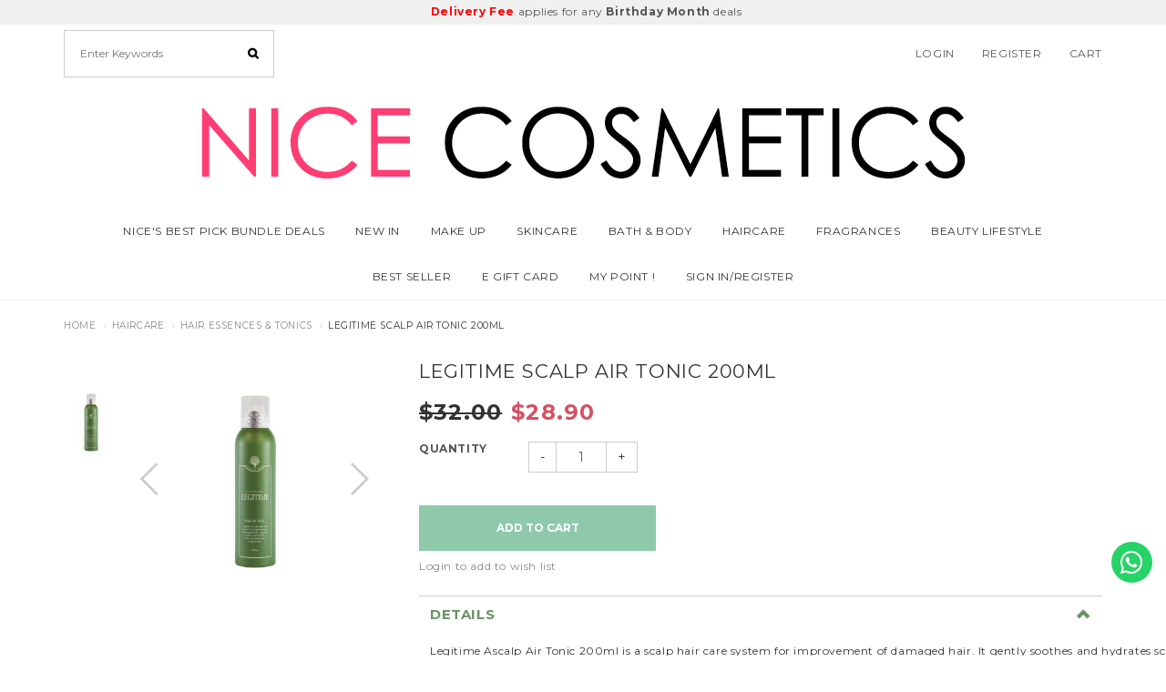

--- FILE ---
content_type: text/html; charset=utf-8
request_url: https://www.nicecosmetics.sg/product/haircare-hair-essences-tonics/legitme-scalp-air-tonic-200ml
body_size: 13157
content:
<!DOCTYPE html>
<html lang="en">
<head>
<meta http-equiv="Content-Type" content="text/html; charset=utf-8" />
  <title>LEGITIME SCALP AIR TONIC 200ML | NICE COSMETICS</title>
  <link rel="shortcut icon" href="https://dfcvhidj9gh91.cloudfront.net/sites/files/site0325/buzzar_favicon.png" type="image/x-icon">
<meta http-equiv="x-dns-prefetch-control" content="on">
<link rel="dns-prefetch" href="//dfcvhidj9gh91.cloudfront.net">
<link rel='preload' href='https://dfcvhidj9gh91.cloudfront.net/sites/all/themes/bootstrap/framework/3.3.6/fonts/glyphicons-halflings-regular.ttf' as='font' type='font/ttf' crossorigin>
<link rel='preload' href='https://dfcvhidj9gh91.cloudfront.net/sites/all/themes/bootstrap/framework/3.3.6/fonts/glyphicons-halflings-regular.woff2' as='font' type='font/woff2' crossorigin>
<link rel='preload' href='https://dfcvhidj9gh91.cloudfront.net/sites/all/themes/bootstrap/framework/3.3.6/fonts/glyphicons-halflings-regular.woff' as='font' type='font/woff' crossorigin>
<link rel="canonical" href="https://www.nicecosmetics.sg/product/haircare-hair-essences-tonics/legitme-scalp-air-tonic-200ml">
<meta property="og:title" content="LEGITIME SCALP AIR TONIC 200ML">
<meta property="og:site_name" content="NICE COSMETICS">
<meta property="og:provider_name" content="NICE COSMETICS">
<meta property="og:type" content="product">
<meta property="og:url" content="https://www.nicecosmetics.sg/product/haircare-hair-essences-tonics/legitme-scalp-air-tonic-200ml">
<meta property="og:description" content="
Legitime&nbsp;Ascalp&nbsp;Air&nbsp;Tonic&nbsp;200ml&nbsp;is&nbsp;a&nbsp;scalp&nbsp;hair&nbsp;care&nbsp;system&nbsp;for&nbsp;improvement&nbsp;of&nbsp;damaged&nbsp;hair.&nbsp;It&nbsp;gently&nbsp;soothes&nbsp;and&nbsp;hydrates&nbsp;scalp,&nbsp;and&nbsp;leaves&nbsp;hair&nbsp;conditioned.&nbsp;Hinokitiol&nbsp;from&nbsp;Japanese&nbsp;cypress&nbsp;tree&nbsp;and&nbsp;other&nbsp;effective&nbsp;ingredients&nbsp;is&nbsp;directly&nbsp;delivered&nbsp;by&nbsp;specially&nbsp;designed&nbsp;massage&nbsp;head.&nbsp;Hinokitiol&nbsp;makes&nbsp;the&nbsp;weak&nbsp;hair&nbsp;thick&nbsp;and&nbsp;healthy&nbsp;as&nbsp;well&nbsp;as&nbsp;elimination&nbsp;fo&nbsp;itchiness.&nbsp;The&nbsp;Bergamot&nbsp;oil&nbsp;(aroma&nbsp;oil)&nbsp;deeply&nbsp;cleanses&nbsp;the&nbsp;oil&nbsp;contents&nbsp;remained&nbsp;on&nbsp;the&nbsp;scalp&nbsp;and&nbsp;make&nbsp;the&nbsp;fresh&nbsp;clean&nbsp;feeling.
">
<meta property="product:price:currency" content="SGD">
<meta property="product:price:amount" content="28.90">
<meta property="og:availability" content="in stock">
<meta property="product:product_id" content="1596">
<meta property="og:image" content="https://dfcvhidj9gh91.cloudfront.net/sites/files/site0325/productimg/202210/2eab9f28c3cd0428e58ff69ef741ced5.jpg">
<meta property="og:image:secure_url" content="https://dfcvhidj9gh91.cloudfront.net/sites/files/site0325/productimg/202210/2eab9f28c3cd0428e58ff69ef741ced5.jpg">
<meta property="relatedItem" content="https://www.nicecosmetics.sg/product/haircare/hair-essences/hitz-energy-scalp-revival-tonic">
<meta property="relatedItem" content="https://www.nicecosmetics.sg/product/haircare/hair-essences-tonics/inselene-natural-hair-memory-milky-essence-400g">
<meta property="relatedItem" content="https://www.nicecosmetics.sg/product/haircare/hair-essences-tonics/obsidian-orzen-scalp-peeling-120ml">
<meta property="relatedItem" content="https://www.nicecosmetics.sg/product/haircare/hair-essences-tonics/achoa-professional-lpp-light-treatment-017">
<!-- Google Tag Manager -->
<script>(function(w,d,s,l,i){w[l]=w[l]||[];w[l].push({'gtm.start':
new Date().getTime(),event:'gtm.js'});var f=d.getElementsByTagName(s)[0],
j=d.createElement(s),dl=l!='dataLayer'?'&l='+l:'';j.async=true;j.src=
'https://www.googletagmanager.com/gtm.js?id='+i+dl;f.parentNode.insertBefore(j,f);
})(window,document,'script','dataLayer','GTM-5RFQ7F5');</script>
<!-- End Google Tag Manager -->
<script type='application/ld+json'>
{
    "@context": "https://schema.org/",
    "@type": "Product",
    "name": "LEGITIME SCALP AIR TONIC 200ML",
    "image": "https://dfcvhidj9gh91.cloudfront.net/sites/files/site0325/productimg/202210/2eab9f28c3cd0428e58ff69ef741ced5.jpg",
    "description": "\r\nLegitime&nbsp;Ascalp&nbsp;Air&nbsp;Tonic&nbsp;200ml&nbsp;is&nbsp;a&nbsp;scalp&nbsp;hair&nbsp;care&nbsp;system&nbsp;for&nbsp;improvement&nbsp;of&nbsp;damaged&nbsp;hair.&nbsp;It&nbsp;gently&nbsp;soothes&nbsp;and&nbsp;hydrates&nbsp;scalp,&nbsp;and&nbsp;leaves&nbsp;hair&nbsp;conditioned.&nbsp;Hinokitiol&nbsp;from&nbsp;Japanese&nbsp;cypress&nbsp;tree&nbsp;and&nbsp;other&nbsp;effective&nbsp;ingredients&nbsp;is&nbsp;directly&nbsp;delivered&nbsp;by&nbsp;specially&nbsp;designed&nbsp;massage&nbsp;head.&nbsp;Hinokitiol&nbsp;makes&nbsp;the&nbsp;weak&nbsp;hair&nbsp;thick&nbsp;and&nbsp;healthy&nbsp;as&nbsp;well&nbsp;as&nbsp;elimination&nbsp;fo&nbsp;itchiness.&nbsp;The&nbsp;Bergamot&nbsp;oil&nbsp;(aroma&nbsp;oil)&nbsp;deeply&nbsp;cleanses&nbsp;the&nbsp;oil&nbsp;contents&nbsp;remained&nbsp;on&nbsp;the&nbsp;scalp&nbsp;and&nbsp;make&nbsp;the&nbsp;fresh&nbsp;clean&nbsp;feeling.\r\n",
    "url": "https://www.nicecosmetics.sg/product/haircare-hair-essences-tonics/legitme-scalp-air-tonic-200ml",
    "brand": {
        "@type": "Brand",
        "name": "NICE COSMETICS"
    },
    "offers": {
        "@type": "offer",
        "priceCurrency": "SGD",
        "price": 28.9,
        "availability": "https://schema.org/InStock"
    }
}
</script>
<script type='application/ld+json'>
{
    "@context": "https://schema.org/",
    "@type": "BreadcrumbList",
    "itemListElement": [
        {
            "@type": "ListItem",
            "position": 1,
            "name": "Home",
            "item": "https://www.nicecosmetics.sg/"
        },
        {
            "@type": "ListItem",
            "position": 2,
            "name": "Haircare",
            "item": "https://www.nicecosmetics.sg/category/haircare"
        },
        {
            "@type": "ListItem",
            "position": 3,
            "name": "Hair Essences & Tonics",
            "item": "https://www.nicecosmetics.sg/category/haircare/hair-essences"
        }
    ]
}
</script>
<meta property="fb:app_id" content="345789815562006"/>

  <meta charset="utf-8">
  <meta http-equiv="X-UA-Compatible" content="IE=edge">
  <meta name="viewport" content="width=device-width, initial-scale=1,maximum-scale=1.0, user-scalable=0" />
  <meta name="apple-mobile-web-app-capable" content="yes" />  
  <link type="text/css" rel="stylesheet" media="all" href="https://dfcvhidj9gh91.cloudfront.net/assets/2b64f30fe258230af2593c388c6a0155.css?283" />
<link type="text/css" rel="stylesheet" media="all" href="https://dfcvhidj9gh91.cloudfront.net/assets/635824be229c3267c3d4149dc887b4d6.css?283" />
<link type="text/css" rel="stylesheet" media="all" href="https://dfcvhidj9gh91.cloudfront.net/assets/lib/animateit/animations.min.css?283" />
<link type="text/css" rel="stylesheet" media="all" href="https://dfcvhidj9gh91.cloudfront.net/assets/css/shopcada-animations.min.css?283" />
<link type="text/css" rel="stylesheet" media="all" href="https://dfcvhidj9gh91.cloudfront.net/assets/css/swiper.min.css?283" />
<link type="text/css" rel="stylesheet" media="all" href="https://dfcvhidj9gh91.cloudfront.net/assets/lib/bxslider/jquery.bxslider.min.css?283" />
<link type="text/css" rel="stylesheet" media="all" href="https://dfcvhidj9gh91.cloudfront.net/assets/lib/fontawesome5/css/all.min.css?283" />
<link type="text/css" rel="stylesheet" media="all" href="https://dfcvhidj9gh91.cloudfront.net/assets/lib/fontawesome4/css/font-awesome.min.css?283" />
<link type="text/css" rel="stylesheet" media="all" href="https://dfcvhidj9gh91.cloudfront.net/sites/files/site0325/css/sg01/css_4f28b8aecc428e8555ee2649cdf5e43b.css" />
<link type="text/css" rel="stylesheet" media="print" href="https://dfcvhidj9gh91.cloudfront.net/sites/files/site0325/css/sg01/css_127a8aae586653fee978aea30bfcb176.css" />
<link type="text/css" rel="stylesheet" media="all" href="/sites/themes/site0325/custom/bootstrap2/customcss.css?283" />
  
<script src="https://dfcvhidj9gh91.cloudfront.net/assets/2cfa25726ead7a12a168cb165a20b5f3.js?283"></script>
<script src="https://dfcvhidj9gh91.cloudfront.net/assets/lib/chosen/1.4.2/chosen.jquery.min.js?283"></script>
<script src="https://dfcvhidj9gh91.cloudfront.net/assets/lib/colorbox/1.6.3/jquery.colorbox-min.js?283"></script>
<script src="https://js.stripe.com/v3/?283"></script>
<script src="https://dfcvhidj9gh91.cloudfront.net/assets/lib/bxslider/jquery.bxslider.min.js?283"></script>
<script src="https://dfcvhidj9gh91.cloudfront.net/assets/js/product-js-pack.js?283"></script>
<script src='https://dfcvhidj9gh91.cloudfront.net/sites/files/site0325/js/sg01/js_2821764c69af8cb3e23c7f639d2133e0.js'></script>
<script>jQuery.extend(Shopcada.settings, {"basePath":"/","chosen":{"selector":"","minimum":0,"minimum_width":90},"colorbox":{"transition":"elastic","speed":350,"opacity":"0.5","slideshow":false,"slideshowAuto":false,"slideshowSpeed":2500,"slideshowStart":"","slideshowStop":"","current":"{current} of {total}","previous":"« Prev","next":"Next »","close":"Close","overlayClose":true,"maxWidth":"100%","maxHeight":"100%"},"ucURL":{"zoneSelect":"/uc_js_util/zone_select"},"currency":{"code":"SGD","title":"","image_path":"","sign":"$","sign_after":false,"precision":2,"decimal_indicator":".","thousand_separator":",","rate":"1.00000000"},"uc_ajax_cart":{"CALLBACK":"/uc_ajax_cart/add/item","SHOW_CALLBACK":"/uc_ajax_cart/show","BLOCK_UI":1,"TIMEOUT":3000,"UPDATE_CALLBACK":"/uc_ajax_cart/update","SHOW_VIEW_CALLBACK":"/uc_ajax_cart/show-cart-view","TRACK_CLOSED_STATE":0,"INITIAL_CLOSED_STATE":false,"CART_PANE_EFFECT":0,"CART_PANE_EFFECT_DURATION":200,"HIDE_CART_OPERATIONS":false,"COLLAPSIBLE_CART":0,"ADD_MESSAGES":["Adding product to cart..."],"ADD_TITLE":"","REMOVE_MESSAGES":["Removing product from cart..."],"REMOVE_TITLE":"","UPDATE_MESSAGES":["Updating cart..."],"UPDATE_TITLE":"","CART_OPERATION":""},"MessageBar":{"Timeout":"3000","Speed":"500"},"CToolsModal":{"loadingText":"Loading...","closeText":"Close Window"},"wishlist_base_url":"/js/wishlist","wishlist_add_button_text":"Add To Wishlist","wishlist_remove_button_text":"Remove From Wishlist","wishlist_add_button_text_anon":"Login to add to wish list","wistlist_save_from_cart":false,"wishlist_add_from_cart_success_message":"Your item is added your to wish list successfully!","uc_aac_path":"/uc_aac","newsletter_delay":"1","sticky_header":1,"sticky_header_type":"slidein","sticky_header_modern_overlay_mainbanner":false,"stockinfo":{"1596":[]},"optionsCount":{"1596":0},"GreySoldOut":0});</script>
  </head>
<body class="page not-front not-logged-in node-type-myproduct no-sidebars page-product-haircare-hair-essences-tonics-legitme-scalp-air-tonic-200ml section-product node-myproduct responsive page-type-myproduct">
  
  <!-- Slide In Content for the Matching Header -->
  <!-- Mobile Slide In Navigation Menu Content -->
<nav class="header13 navbar navbar-slidein visible-xs visible-sm visible-md">
  <div class="nav-slidein-content">
    <div class="nav-slidein-actions">
  <a id="nav-close"><i class="btr bt-times"></i></a>
</div>


<!-- Search Form -->
<div class="nav-slidein-searchform nav-slidein-content-section clearfix">
  <div class='header-search-form'>
                    <form method='get' action='/search-products'>
                      <input class='form-text' type='text' placeholder='Enter Keywords' value='' size='40' name='keyword' maxlength='128'>
                      <input type='submit' class='form-submit' id='edit-submit' value=''>
                    </form>
                  </div>
                     
</div>

<!-- Top Menu -->
<div class="nav-slidein-topnav nav-slidein-content-section clearfix">
  <ul id='menu-menu-topheader' class='menu nav nav-pills'>
              <li class="li-login"><a href="/login">Login</a></li>
           </ul></div>

<!-- Main Menu -->
<div class="nav-slidein-mainnav nav-slidein-content-section clearfix">
  <ul id = 'menu-primary-links' class='nav navbar-nav'><li class="leaf first li-taxonomy-term-119"><a href="/category/nices-best-pick-bundle-deals" title="" id="menu-368" class="taxonomy-term-119">Nice's Best Pick Bundle Deals</a></li>
<li class="leaf li-taxonomy-term-1"><a href="/collection/new-in" title="" id="menu-361" class="taxonomy-term-1">NEW IN</a></li>
<li class="expanded dropdown li-taxonomy-term-25"><a href="/category/make-up" title="" id="menu-362" class="taxonomy-term-25 dropdown-toggle" data-toggle="dropdown" role="button" aria-haspopup="true">Make Up<span class='caret'></span></a><ul class='dropdown-menu'><li class="expanded first dropdown dropdown-submenu li-taxonomy-term-7"><a href="/category/make-up/face-makeup" title="" id="menu-377" class="taxonomy-term-7 dropdown-toggle" data-toggle="dropdown" role="button" aria-haspopup="true">Face Makeup<span class='caret'></span></a><ul class='dropdown-menu'><li class="leaf first li-taxonomy-term-34"><a href="/category/make-up/face-makeup/blush" title="" id="menu-405" class="taxonomy-term-34">Blush</a></li>
<li class="leaf li-taxonomy-term-35"><a href="/category/make-up/face-makeup/bb-cc-creams" title="" id="menu-406" class="taxonomy-term-35">BB & CC Creams</a></li>
<li class="leaf li-taxonomy-term-104"><a href="/category/make-up/face-makeup/cushion" title="" id="menu-537" class="taxonomy-term-104">Cushion</a></li>
<li class="leaf li-taxonomy-term-36"><a href="/category/make-up/face-makeup/concealers" title="" id="menu-407" class="taxonomy-term-36">Concealers</a></li>
<li class="leaf li-taxonomy-term-32"><a href="/category/make-up/face-makeup/face-primers" title="" id="menu-403" class="taxonomy-term-32">Face Primers</a></li>
<li class="leaf li-taxonomy-term-31"><a href="/category/make-up/face-makeup/foundation" title="" id="menu-394" class="taxonomy-term-31">Foundation</a></li>
<li class="leaf li-taxonomy-term-102"><a href="/category/make-up/face-makeup/highlighter-contour" title="" id="menu-535" class="taxonomy-term-102">Highlighter & Contour</a></li>
<li class="leaf last li-taxonomy-term-33"><a href="/category/make-up/face-makeup/powders" title="" id="menu-404" class="taxonomy-term-33">Powders</a></li>
</ul></li>
<li class="expanded dropdown dropdown-submenu li-taxonomy-term-8"><a href="/category/make-up/eyes" title="" id="menu-378" class="taxonomy-term-8 dropdown-toggle" data-toggle="dropdown" role="button" aria-haspopup="true">Eyes<span class='caret'></span></a><ul class='dropdown-menu'><li class="leaf first li-taxonomy-term-37"><a href="/category/make-up/eyes/eye-shadows" title="" id="menu-408" class="taxonomy-term-37">Eye Shadows</a></li>
<li class="leaf li-taxonomy-term-38"><a href="/category/make-up/eyes/eyeliners" title="" id="menu-409" class="taxonomy-term-38">Eyeliners</a></li>
<li class="leaf li-taxonomy-term-39"><a href="/category/make-up/eyes/eyebrows" title="" id="menu-410" class="taxonomy-term-39">Eye Brows</a></li>
<li class="leaf last li-taxonomy-term-40"><a href="/category/make-up/eyes/mascara" title="" id="menu-411" class="taxonomy-term-40">Mascara</a></li>
</ul></li>
<li class="expanded last dropdown dropdown-submenu li-taxonomy-term-9"><a href="/category/make-up/lips" title="" id="menu-379" class="taxonomy-term-9 dropdown-toggle" data-toggle="dropdown" role="button" aria-haspopup="true">Lips<span class='caret'></span></a><ul class='dropdown-menu'><li class="leaf first li-taxonomy-term-42"><a href="/category/make-up/lips/lip-gloss" title="" id="menu-413" class="taxonomy-term-42">Lip Gloss</a></li>
<li class="leaf li-taxonomy-term-101"><a href="/category/make-up/lips/lip-tint" title="" id="menu-534" class="taxonomy-term-101">Lip Tint</a></li>
<li class="leaf li-taxonomy-term-103"><a href="/category/make-up/lips/lip-cushion" title="" id="menu-536" class="taxonomy-term-103">Lip Cushion</a></li>
<li class="leaf li-taxonomy-term-41"><a href="/category/make-up/lips/lip-sticks-liner" title="" id="menu-412" class="taxonomy-term-41">Lip Stick & Liner</a></li>
<li class="leaf last li-taxonomy-term-43"><a href="/category/make-up/lips/lip-balm-treatment" title="" id="menu-414" class="taxonomy-term-43">Lip Balm & Treatment</a></li>
</ul></li>
</ul></li>
<li class="expanded dropdown li-taxonomy-term-24"><a href="/category/skincare" title="" id="menu-363" class="taxonomy-term-24 dropdown-toggle" data-toggle="dropdown" role="button" aria-haspopup="true">Skincare<span class='caret'></span></a><ul class='dropdown-menu'><li class="expanded first dropdown dropdown-submenu li-taxonomy-term-11"><a href="/category/skincare/cleanse" title="" id="menu-381" class="taxonomy-term-11 dropdown-toggle" data-toggle="dropdown" role="button" aria-haspopup="true">Cleanse<span class='caret'></span></a><ul class='dropdown-menu'><li class="leaf first li-taxonomy-term-44"><a href="/category/skincare/cleanse/face-cleanser" title="" id="menu-415" class="taxonomy-term-44">Face Cleanser</a></li>
<li class="leaf li-taxonomy-term-45"><a href="/category/skincare/cleanse/exfoliators" title="" id="menu-416" class="taxonomy-term-45">Exfoliators</a></li>
<li class="leaf last li-taxonomy-term-46"><a href="/category/skincare/cleanse/make-up-remover" title="" id="menu-417" class="taxonomy-term-46">Make Up Remover</a></li>
</ul></li>
<li class="expanded dropdown dropdown-submenu li-taxonomy-term-12"><a href="/category/skincare/moisturize" title="" id="menu-382" class="taxonomy-term-12 dropdown-toggle" data-toggle="dropdown" role="button" aria-haspopup="true">Moisturize<span class='caret'></span></a><ul class='dropdown-menu'><li class="leaf first li-taxonomy-term-47"><a href="/category/skincare/moisturize/moisturizer" title="" id="menu-418" class="taxonomy-term-47">Moisturizer</a></li>
<li class="leaf li-taxonomy-term-48"><a href="/category/skincare/moisturize/sun-care" title="" id="menu-419" class="taxonomy-term-48">Sun Care</a></li>
<li class="leaf last li-taxonomy-term-115"><a href="/category/skincare/moisturize/face-mist" title="" id="menu-676" class="taxonomy-term-115">Face Mist</a></li>
</ul></li>
<li class="expanded dropdown dropdown-submenu li-taxonomy-term-13"><a href="/category/skincare/treatments" title="" id="menu-383" class="taxonomy-term-13 dropdown-toggle" data-toggle="dropdown" role="button" aria-haspopup="true">Treatments<span class='caret'></span></a><ul class='dropdown-menu'><li class="leaf first li-taxonomy-term-52"><a href="/category/skincare/treatments/eye" title="" id="menu-423" class="taxonomy-term-52">Eye</a></li>
<li class="leaf li-taxonomy-term-87"><a href="/category/skincare/treatments/toner" title="" id="menu-672" class="taxonomy-term-87">Toner</a></li>
<li class="leaf li-taxonomy-term-49"><a href="/category/skincare/treatments/serum" title="" id="menu-420" class="taxonomy-term-49">Serum</a></li>
<li class="leaf li-taxonomy-term-50"><a href="/category/skincare/treatments/whitening" title="" id="menu-421" class="taxonomy-term-50">Whitening</a></li>
<li class="leaf li-taxonomy-term-51"><a href="/category/skincare/treatments/blemish-acne" title="" id="menu-422" class="taxonomy-term-51">Blemish & Acne</a></li>
<li class="leaf last li-taxonomy-term-86"><a href="/category/skincare/treatments/massage-cream" title="" id="menu-448" class="taxonomy-term-86">Massage Cream</a></li>
</ul></li>
<li class="expanded last dropdown dropdown-submenu li-taxonomy-term-56"><a href="/category/skincare/mask" title="" id="menu-366" class="taxonomy-term-56 dropdown-toggle" data-toggle="dropdown" role="button" aria-haspopup="true">Mask<span class='caret'></span></a><ul class='dropdown-menu'><li class="leaf first li-taxonomy-term-112"><a href="/category/skincare/mask/sheet-mask" title="" id="menu-673" class="taxonomy-term-112">Sheet Mask</a></li>
<li class="leaf li-taxonomy-term-113"><a href="/category/skincare/mask/leave-on" title="" id="menu-674" class="taxonomy-term-113">Leave On Pack</a></li>
<li class="leaf last li-taxonomy-term-114"><a href="/category/skincare/mask/wash-off-pack" title="" id="menu-675" class="taxonomy-term-114">Wash Off Pack</a></li>
</ul></li>
</ul></li>
<li class="expanded dropdown li-taxonomy-term-26"><a href="/category/bath-body" title="" id="menu-364" class="taxonomy-term-26 dropdown-toggle" data-toggle="dropdown" role="button" aria-haspopup="true">Bath & Body<span class='caret'></span></a><ul class='dropdown-menu'><li class="leaf first li-taxonomy-term-15"><a href="/category/bath-body/body-wash" title="" id="menu-385" class="taxonomy-term-15">Body Wash</a></li>
<li class="leaf li-taxonomy-term-55"><a href="/category/bath-body/body-scrubs" title="" id="menu-425" class="taxonomy-term-55">Body Scrubs</a></li>
<li class="leaf li-taxonomy-term-16"><a href="/category/bath-body/body-lotion" title="" id="menu-386" class="taxonomy-term-16">Body Lotion</a></li>
<li class="leaf li-taxonomy-term-17"><a href="/category/bath-body/hand-footcare" title="" id="menu-387" class="taxonomy-term-17">Hand & Footcare</a></li>
<li class="leaf li-taxonomy-term-74"><a href="/category/bath-body/slimming" title="" id="menu-436" class="taxonomy-term-74">Slimming</a></li>
<li class="leaf last li-taxonomy-term-18"><a href="/category/bath-body/nail-polish" title="" id="menu-388" class="taxonomy-term-18">Nail Polish</a></li>
</ul></li>
<li class="expanded dropdown li-taxonomy-term-27"><a href="/category/haircare" title="" id="menu-365" class="taxonomy-term-27 dropdown-toggle" data-toggle="dropdown" role="button" aria-haspopup="true">Haircare<span class='caret'></span></a><ul class='dropdown-menu'><li class="leaf first li-taxonomy-term-110"><a href="/category/haircare/shampoo" title="" id="menu-546" class="taxonomy-term-110">Shampoo</a></li>
<li class="leaf li-taxonomy-term-21"><a href="/category/haircare/hair-conditioner" title="" id="menu-391" class="taxonomy-term-21">Hair Conditioner</a></li>
<li class="leaf li-taxonomy-term-22"><a href="/category/haircare/hair-mask-treatments" title="" id="menu-392" class="taxonomy-term-22">Hair Masks & Treatments</a></li>
<li class="leaf li-taxonomy-term-117"><a href="/category/haircare/hair-essences" title="" id="menu-694" class="taxonomy-term-117">Hair Essences & Tonics</a></li>
<li class="leaf li-taxonomy-term-23"><a href="/category/haircare/styling" title="" id="menu-393" class="taxonomy-term-23">Styling</a></li>
<li class="leaf last li-taxonomy-term-73"><a href="/category/haircare/colors" title="" id="menu-435" class="taxonomy-term-73">Colors</a></li>
</ul></li>
<li class="leaf li-taxonomy-term-111"><a href="/category/fragrances" title="" id="menu-616" class="taxonomy-term-111">Fragrances</a></li>
<li class="expanded dropdown li-taxonomy-term-77"><a href="/category/beauty-lifestyle" title="" id="menu-439" class="taxonomy-term-77 dropdown-toggle" data-toggle="dropdown" role="button" aria-haspopup="true">Beauty Lifestyle<span class='caret'></span></a><ul class='dropdown-menu'><li class="leaf first li-taxonomy-term-121"><a href="/category/beauty-lifestyle/Personal-Hygiene" title="Personal Hygiene" id="menu-717" class="taxonomy-term-121">Personal Hygiene</a></li>
<li class="leaf li-taxonomy-term-88"><a href="/category/beauty-lifestyle/cleansing" title="" id="menu-453" class="taxonomy-term-88">Cleansing</a></li>
<li class="expanded dropdown dropdown-submenu li-taxonomy-term-78"><a href="/category/beauty-lifestyle/make-up" title="" id="menu-440" class="taxonomy-term-78 dropdown-toggle" data-toggle="dropdown" role="button" aria-haspopup="true">Make Up<span class='caret'></span></a><ul class='dropdown-menu'><li class="leaf first li-taxonomy-term-80"><a href="/category/tools/make-up/professional-brushes" title="" id="menu-442" class="taxonomy-term-80">Professional Brushes</a></li>
<li class="leaf li-taxonomy-term-82"><a href="/category/tools/make-up/fashion-lashes-glue" title="" id="menu-443" class="taxonomy-term-82">Fashion Lashes & Glue</a></li>
<li class="leaf li-taxonomy-term-83"><a href="/category/tools/make-up/eyelid-tape" title="" id="menu-444" class="taxonomy-term-83">Eyelid Tape</a></li>
<li class="leaf last li-taxonomy-term-81"><a href="/category/tools/make-up/sponges" title="" id="menu-445" class="taxonomy-term-81">Sponges</a></li>
</ul></li>
<li class="expanded dropdown dropdown-submenu li-taxonomy-term-79"><a href="/category/beauty-lifestyle/styling" title="" id="menu-441" class="taxonomy-term-79 dropdown-toggle" data-toggle="dropdown" role="button" aria-haspopup="true">Styling<span class='caret'></span></a><ul class='dropdown-menu'><li class="leaf first li-taxonomy-term-84"><a href="/category/tools/styling/brushes-combs" title="" id="menu-446" class="taxonomy-term-84">Brushes & Combs</a></li>
<li class="leaf li-taxonomy-term-109"><a href="/category/tools/styling/hair-dryers" title="" id="menu-541" class="taxonomy-term-109">Hair Dryers</a></li>
<li class="leaf last li-taxonomy-term-85"><a href="/category/tools/styling/hair-tongs-curlers" title="" id="menu-447" class="taxonomy-term-85">Hair Tongs & Curlers</a></li>
</ul></li>
<li class="leaf li-taxonomy-term-116"><a href="/category/beauty-lifestyle/sanitary-pads" title="" id="menu-688" class="taxonomy-term-116">Sanitary Pads</a></li>
<li class="leaf last li-taxonomy-term-118"><a href="/category/beauty-lifestyle/essentials" title="" id="menu-695" class="taxonomy-term-118">Essentials</a></li>
</ul></li>
<li class="leaf li-taxonomy-term-29"><a href="/collection/best-seller" title="" id="menu-952" class="taxonomy-term-29">BEST SELLER</a></li>
<li class="leaf li-taxonomy-term-123"><a href="/category/gift-card" title="E GIFT CARD" id="menu-967" class="taxonomy-term-123">E GIFT CARD</a></li>
<li class="leaf li-mypoints"><a href="/mypoints" title="" id="menu-953" class="mypoints">MY POINT !</a></li>
<li class="leaf last li-login"><a href="/login" title="" id="menu-954" class="login">SIGN IN/REGISTER</a></li>
</ul></div>

<!-- Footer Menu -->

  </div>
</nav>  
  <!-- Body Wrapper -->
  <div class="body-wrapper" tabindex=0>
    
    <!-- Header -->
    <div class='header13 header-region'>
  
      <nav class="header-sticky hidden-xs navbar navbar-default navbar-fixed-top yamm">
      <div class="container">
        <div class="collapse navbar-collapse main-navigation">
          <ul id = 'menu-primary-links' class='nav navbar-nav with-hover'><li class="leaf first li-taxonomy-term-119"><a href="/category/nices-best-pick-bundle-deals" title="" id="menu-368" class="taxonomy-term-119">Nice's Best Pick Bundle Deals</a></li>
<li class="leaf li-taxonomy-term-1"><a href="/collection/new-in" title="" id="menu-361" class="taxonomy-term-1">NEW IN</a></li>
<li class="expanded dropdown li-taxonomy-term-25"><a href="/category/make-up" title="" id="menu-362" class="taxonomy-term-25 dropdown-toggle" data-toggle="dropdown" role="button" aria-haspopup="true">Make Up<span class='caret'></span></a><ul class='dropdown-menu'><li class="expanded first dropdown dropdown-submenu li-taxonomy-term-7"><a href="/category/make-up/face-makeup" title="" id="menu-377" class="taxonomy-term-7 dropdown-toggle" data-toggle="dropdown" role="button" aria-haspopup="true">Face Makeup<span class='caret'></span></a><ul class='dropdown-menu'><li class="leaf first li-taxonomy-term-34"><a href="/category/make-up/face-makeup/blush" title="" id="menu-405" class="taxonomy-term-34">Blush</a></li>
<li class="leaf li-taxonomy-term-35"><a href="/category/make-up/face-makeup/bb-cc-creams" title="" id="menu-406" class="taxonomy-term-35">BB & CC Creams</a></li>
<li class="leaf li-taxonomy-term-104"><a href="/category/make-up/face-makeup/cushion" title="" id="menu-537" class="taxonomy-term-104">Cushion</a></li>
<li class="leaf li-taxonomy-term-36"><a href="/category/make-up/face-makeup/concealers" title="" id="menu-407" class="taxonomy-term-36">Concealers</a></li>
<li class="leaf li-taxonomy-term-32"><a href="/category/make-up/face-makeup/face-primers" title="" id="menu-403" class="taxonomy-term-32">Face Primers</a></li>
<li class="leaf li-taxonomy-term-31"><a href="/category/make-up/face-makeup/foundation" title="" id="menu-394" class="taxonomy-term-31">Foundation</a></li>
<li class="leaf li-taxonomy-term-102"><a href="/category/make-up/face-makeup/highlighter-contour" title="" id="menu-535" class="taxonomy-term-102">Highlighter & Contour</a></li>
<li class="leaf last li-taxonomy-term-33"><a href="/category/make-up/face-makeup/powders" title="" id="menu-404" class="taxonomy-term-33">Powders</a></li>
</ul></li>
<li class="expanded dropdown dropdown-submenu li-taxonomy-term-8"><a href="/category/make-up/eyes" title="" id="menu-378" class="taxonomy-term-8 dropdown-toggle" data-toggle="dropdown" role="button" aria-haspopup="true">Eyes<span class='caret'></span></a><ul class='dropdown-menu'><li class="leaf first li-taxonomy-term-37"><a href="/category/make-up/eyes/eye-shadows" title="" id="menu-408" class="taxonomy-term-37">Eye Shadows</a></li>
<li class="leaf li-taxonomy-term-38"><a href="/category/make-up/eyes/eyeliners" title="" id="menu-409" class="taxonomy-term-38">Eyeliners</a></li>
<li class="leaf li-taxonomy-term-39"><a href="/category/make-up/eyes/eyebrows" title="" id="menu-410" class="taxonomy-term-39">Eye Brows</a></li>
<li class="leaf last li-taxonomy-term-40"><a href="/category/make-up/eyes/mascara" title="" id="menu-411" class="taxonomy-term-40">Mascara</a></li>
</ul></li>
<li class="expanded last dropdown dropdown-submenu li-taxonomy-term-9"><a href="/category/make-up/lips" title="" id="menu-379" class="taxonomy-term-9 dropdown-toggle" data-toggle="dropdown" role="button" aria-haspopup="true">Lips<span class='caret'></span></a><ul class='dropdown-menu'><li class="leaf first li-taxonomy-term-42"><a href="/category/make-up/lips/lip-gloss" title="" id="menu-413" class="taxonomy-term-42">Lip Gloss</a></li>
<li class="leaf li-taxonomy-term-101"><a href="/category/make-up/lips/lip-tint" title="" id="menu-534" class="taxonomy-term-101">Lip Tint</a></li>
<li class="leaf li-taxonomy-term-103"><a href="/category/make-up/lips/lip-cushion" title="" id="menu-536" class="taxonomy-term-103">Lip Cushion</a></li>
<li class="leaf li-taxonomy-term-41"><a href="/category/make-up/lips/lip-sticks-liner" title="" id="menu-412" class="taxonomy-term-41">Lip Stick & Liner</a></li>
<li class="leaf last li-taxonomy-term-43"><a href="/category/make-up/lips/lip-balm-treatment" title="" id="menu-414" class="taxonomy-term-43">Lip Balm & Treatment</a></li>
</ul></li>
</ul></li>
<li class="expanded dropdown li-taxonomy-term-24"><a href="/category/skincare" title="" id="menu-363" class="taxonomy-term-24 dropdown-toggle" data-toggle="dropdown" role="button" aria-haspopup="true">Skincare<span class='caret'></span></a><ul class='dropdown-menu'><li class="expanded first dropdown dropdown-submenu li-taxonomy-term-11"><a href="/category/skincare/cleanse" title="" id="menu-381" class="taxonomy-term-11 dropdown-toggle" data-toggle="dropdown" role="button" aria-haspopup="true">Cleanse<span class='caret'></span></a><ul class='dropdown-menu'><li class="leaf first li-taxonomy-term-44"><a href="/category/skincare/cleanse/face-cleanser" title="" id="menu-415" class="taxonomy-term-44">Face Cleanser</a></li>
<li class="leaf li-taxonomy-term-45"><a href="/category/skincare/cleanse/exfoliators" title="" id="menu-416" class="taxonomy-term-45">Exfoliators</a></li>
<li class="leaf last li-taxonomy-term-46"><a href="/category/skincare/cleanse/make-up-remover" title="" id="menu-417" class="taxonomy-term-46">Make Up Remover</a></li>
</ul></li>
<li class="expanded dropdown dropdown-submenu li-taxonomy-term-12"><a href="/category/skincare/moisturize" title="" id="menu-382" class="taxonomy-term-12 dropdown-toggle" data-toggle="dropdown" role="button" aria-haspopup="true">Moisturize<span class='caret'></span></a><ul class='dropdown-menu'><li class="leaf first li-taxonomy-term-47"><a href="/category/skincare/moisturize/moisturizer" title="" id="menu-418" class="taxonomy-term-47">Moisturizer</a></li>
<li class="leaf li-taxonomy-term-48"><a href="/category/skincare/moisturize/sun-care" title="" id="menu-419" class="taxonomy-term-48">Sun Care</a></li>
<li class="leaf last li-taxonomy-term-115"><a href="/category/skincare/moisturize/face-mist" title="" id="menu-676" class="taxonomy-term-115">Face Mist</a></li>
</ul></li>
<li class="expanded dropdown dropdown-submenu li-taxonomy-term-13"><a href="/category/skincare/treatments" title="" id="menu-383" class="taxonomy-term-13 dropdown-toggle" data-toggle="dropdown" role="button" aria-haspopup="true">Treatments<span class='caret'></span></a><ul class='dropdown-menu'><li class="leaf first li-taxonomy-term-52"><a href="/category/skincare/treatments/eye" title="" id="menu-423" class="taxonomy-term-52">Eye</a></li>
<li class="leaf li-taxonomy-term-87"><a href="/category/skincare/treatments/toner" title="" id="menu-672" class="taxonomy-term-87">Toner</a></li>
<li class="leaf li-taxonomy-term-49"><a href="/category/skincare/treatments/serum" title="" id="menu-420" class="taxonomy-term-49">Serum</a></li>
<li class="leaf li-taxonomy-term-50"><a href="/category/skincare/treatments/whitening" title="" id="menu-421" class="taxonomy-term-50">Whitening</a></li>
<li class="leaf li-taxonomy-term-51"><a href="/category/skincare/treatments/blemish-acne" title="" id="menu-422" class="taxonomy-term-51">Blemish & Acne</a></li>
<li class="leaf last li-taxonomy-term-86"><a href="/category/skincare/treatments/massage-cream" title="" id="menu-448" class="taxonomy-term-86">Massage Cream</a></li>
</ul></li>
<li class="expanded last dropdown dropdown-submenu li-taxonomy-term-56"><a href="/category/skincare/mask" title="" id="menu-366" class="taxonomy-term-56 dropdown-toggle" data-toggle="dropdown" role="button" aria-haspopup="true">Mask<span class='caret'></span></a><ul class='dropdown-menu'><li class="leaf first li-taxonomy-term-112"><a href="/category/skincare/mask/sheet-mask" title="" id="menu-673" class="taxonomy-term-112">Sheet Mask</a></li>
<li class="leaf li-taxonomy-term-113"><a href="/category/skincare/mask/leave-on" title="" id="menu-674" class="taxonomy-term-113">Leave On Pack</a></li>
<li class="leaf last li-taxonomy-term-114"><a href="/category/skincare/mask/wash-off-pack" title="" id="menu-675" class="taxonomy-term-114">Wash Off Pack</a></li>
</ul></li>
</ul></li>
<li class="expanded dropdown li-taxonomy-term-26"><a href="/category/bath-body" title="" id="menu-364" class="taxonomy-term-26 dropdown-toggle" data-toggle="dropdown" role="button" aria-haspopup="true">Bath & Body<span class='caret'></span></a><ul class='dropdown-menu'><li class="leaf first li-taxonomy-term-15"><a href="/category/bath-body/body-wash" title="" id="menu-385" class="taxonomy-term-15">Body Wash</a></li>
<li class="leaf li-taxonomy-term-55"><a href="/category/bath-body/body-scrubs" title="" id="menu-425" class="taxonomy-term-55">Body Scrubs</a></li>
<li class="leaf li-taxonomy-term-16"><a href="/category/bath-body/body-lotion" title="" id="menu-386" class="taxonomy-term-16">Body Lotion</a></li>
<li class="leaf li-taxonomy-term-17"><a href="/category/bath-body/hand-footcare" title="" id="menu-387" class="taxonomy-term-17">Hand & Footcare</a></li>
<li class="leaf li-taxonomy-term-74"><a href="/category/bath-body/slimming" title="" id="menu-436" class="taxonomy-term-74">Slimming</a></li>
<li class="leaf last li-taxonomy-term-18"><a href="/category/bath-body/nail-polish" title="" id="menu-388" class="taxonomy-term-18">Nail Polish</a></li>
</ul></li>
<li class="expanded dropdown li-taxonomy-term-27"><a href="/category/haircare" title="" id="menu-365" class="taxonomy-term-27 dropdown-toggle" data-toggle="dropdown" role="button" aria-haspopup="true">Haircare<span class='caret'></span></a><ul class='dropdown-menu'><li class="leaf first li-taxonomy-term-110"><a href="/category/haircare/shampoo" title="" id="menu-546" class="taxonomy-term-110">Shampoo</a></li>
<li class="leaf li-taxonomy-term-21"><a href="/category/haircare/hair-conditioner" title="" id="menu-391" class="taxonomy-term-21">Hair Conditioner</a></li>
<li class="leaf li-taxonomy-term-22"><a href="/category/haircare/hair-mask-treatments" title="" id="menu-392" class="taxonomy-term-22">Hair Masks & Treatments</a></li>
<li class="leaf li-taxonomy-term-117"><a href="/category/haircare/hair-essences" title="" id="menu-694" class="taxonomy-term-117">Hair Essences & Tonics</a></li>
<li class="leaf li-taxonomy-term-23"><a href="/category/haircare/styling" title="" id="menu-393" class="taxonomy-term-23">Styling</a></li>
<li class="leaf last li-taxonomy-term-73"><a href="/category/haircare/colors" title="" id="menu-435" class="taxonomy-term-73">Colors</a></li>
</ul></li>
<li class="leaf li-taxonomy-term-111"><a href="/category/fragrances" title="" id="menu-616" class="taxonomy-term-111">Fragrances</a></li>
<li class="expanded dropdown li-taxonomy-term-77"><a href="/category/beauty-lifestyle" title="" id="menu-439" class="taxonomy-term-77 dropdown-toggle" data-toggle="dropdown" role="button" aria-haspopup="true">Beauty Lifestyle<span class='caret'></span></a><ul class='dropdown-menu'><li class="leaf first li-taxonomy-term-121"><a href="/category/beauty-lifestyle/Personal-Hygiene" title="Personal Hygiene" id="menu-717" class="taxonomy-term-121">Personal Hygiene</a></li>
<li class="leaf li-taxonomy-term-88"><a href="/category/beauty-lifestyle/cleansing" title="" id="menu-453" class="taxonomy-term-88">Cleansing</a></li>
<li class="expanded dropdown dropdown-submenu li-taxonomy-term-78"><a href="/category/beauty-lifestyle/make-up" title="" id="menu-440" class="taxonomy-term-78 dropdown-toggle" data-toggle="dropdown" role="button" aria-haspopup="true">Make Up<span class='caret'></span></a><ul class='dropdown-menu'><li class="leaf first li-taxonomy-term-80"><a href="/category/tools/make-up/professional-brushes" title="" id="menu-442" class="taxonomy-term-80">Professional Brushes</a></li>
<li class="leaf li-taxonomy-term-82"><a href="/category/tools/make-up/fashion-lashes-glue" title="" id="menu-443" class="taxonomy-term-82">Fashion Lashes & Glue</a></li>
<li class="leaf li-taxonomy-term-83"><a href="/category/tools/make-up/eyelid-tape" title="" id="menu-444" class="taxonomy-term-83">Eyelid Tape</a></li>
<li class="leaf last li-taxonomy-term-81"><a href="/category/tools/make-up/sponges" title="" id="menu-445" class="taxonomy-term-81">Sponges</a></li>
</ul></li>
<li class="expanded dropdown dropdown-submenu li-taxonomy-term-79"><a href="/category/beauty-lifestyle/styling" title="" id="menu-441" class="taxonomy-term-79 dropdown-toggle" data-toggle="dropdown" role="button" aria-haspopup="true">Styling<span class='caret'></span></a><ul class='dropdown-menu'><li class="leaf first li-taxonomy-term-84"><a href="/category/tools/styling/brushes-combs" title="" id="menu-446" class="taxonomy-term-84">Brushes & Combs</a></li>
<li class="leaf li-taxonomy-term-109"><a href="/category/tools/styling/hair-dryers" title="" id="menu-541" class="taxonomy-term-109">Hair Dryers</a></li>
<li class="leaf last li-taxonomy-term-85"><a href="/category/tools/styling/hair-tongs-curlers" title="" id="menu-447" class="taxonomy-term-85">Hair Tongs & Curlers</a></li>
</ul></li>
<li class="leaf li-taxonomy-term-116"><a href="/category/beauty-lifestyle/sanitary-pads" title="" id="menu-688" class="taxonomy-term-116">Sanitary Pads</a></li>
<li class="leaf last li-taxonomy-term-118"><a href="/category/beauty-lifestyle/essentials" title="" id="menu-695" class="taxonomy-term-118">Essentials</a></li>
</ul></li>
<li class="leaf li-taxonomy-term-29"><a href="/collection/best-seller" title="" id="menu-952" class="taxonomy-term-29">BEST SELLER</a></li>
<li class="leaf li-taxonomy-term-123"><a href="/category/gift-card" title="E GIFT CARD" id="menu-967" class="taxonomy-term-123">E GIFT CARD</a></li>
<li class="leaf li-mypoints"><a href="/mypoints" title="" id="menu-953" class="mypoints">MY POINT !</a></li>
<li class="leaf last li-login"><a href="/login" title="" id="menu-954" class="login">SIGN IN/REGISTER</a></li>
</ul>        </div><!-- /.navbar-collapse -->
      </div><!-- /.container -->
    </nav><!-- //header-sticky -->    
   
  
  <!-- Search & Message Bar -->
  <div class='header-top'>  
    <div class='container'>      
      <div class='row'>
        
        <!-- Burger for Slide In Navigation / Only Display in XS -->
        <div class="col-xs-2 visible-xs no-gutter">
          <a class='nav-slidein-expander transition' data-direction=''>
            <span class='icon-bar'></span>
            <span class='icon-bar'></span>
            <span class='icon-bar'></span>
          </a>        </div>
        
        <!-- Message Bar -->
        <div class='col-sm-12 col-xs-10'>
          <div id='messagebar' class='messagebar autorotate'><div id='messagebar-inner' class='clearfix'><div class='message message-1 left'><div class='message-inner'><p><span style="color: #ff0000;"><strong>FREE</strong></span>&nbsp;Singapore Local Shipping for any $30 orders!&nbsp;</p></div></div><div class='message message-2 left'><div class='message-inner'><p><strong><span style="color: #ff0000;">&nbsp;</span>&nbsp;</strong><span style="color: #ff0000;"><strong>Delivery Fee</strong>&nbsp;</span>applies for any <strong>Birthday Month</strong> deals</p></div></div><div class='message message-3 left'><div class='message-inner'><p><strong><span style="color: #ff0000;">REDEEM</span></strong>&nbsp;your 10 Loyalty Stamps and <strong><span style="color: #ff0000;">GET</span>&nbsp;<span style="color: #ff0000;">$5 off</span></strong>&nbsp;when you checkout online!</p></div></div></div></div>        </div>
        
      </div>
    </div>
  </div> <!-- //header_top -->
  
  <!-- Top Menu and Search -->
  <div class="header-wrapper">
    <div class='header'>
      <div class='container'>
        
        <div class="row">
          <div class='display-table display-table-xs'>

            <div class='col-sm-6 col-xs-8 display-cell'>
              <div class='header-search-form'>
                    <form method='get' action='/search-products'>
                      <input class='form-text' type='text' placeholder='Enter Keywords' value='' size='40' name='keyword' maxlength='128'>
                      <input type='submit' class='form-submit' id='edit-submit' value=''>
                    </form>
                  </div>
                             </div>        

            <div class='col-sm-6 hidden-xs display-cell'>
            <div class='pull-right inline-divs'>
                                                <div class="inline-div">
                  <ul id='menu-menu-topheader' class='menu nav nav-pills'>
              <li class="li-login"><a href="/login"><i class='fa fa-lock'></i> <span class=''>Login</span></a></li><li class="li-register"><a href="/login"><i class='fa fa-user'></i> <span class=''>Register</span></a></li><li class="li-cart cart-link"><a href="/cart" class="cart"><i class="fa fa-shopping-cart"></i> <span class=''>Cart</span></a><div class="" id="ajax-cart-wrapper">
            <div id="block-uc_ajax_cart-0"><div id="ajaxCartUpdate" class="load-on-view"></div></div>
          </div></li>
           </ul>                </div>
              </div>  
            </div>

            <!-- Cart Icon / Only Display in XS -->
            <div class='col-xs-4 text-right visible-xs display-cell-xs no-left-gutter'>
              <span class="cart-link"><a class='cart' href='/cart'>Cart</a></span>
            </div>
            
          </div>
        
        </div>
      </div>
    </div><!-- //header -->
    
    <!-- Navigation -->
    <div class='header-bottom'>
      <div class='container'>
        
        <div class="text-center">
          <div id='logo' class='logo'>
            <a href='/' title='Home' rel='home'><img class='img-responsive' src='https://dfcvhidj9gh91.cloudfront.net/sites/files/site0325/buzzar_logo.jpg' alt='Home'></a>
          </div>        </div>
        
        <nav class="navbar navbar-default yamm hidden-xs">
          <div class="container">
            <!-- Collect the nav links, forms, and other content for toggling -->
            <div class="collapse navbar-collapse main-navigation">
              <ul id = 'menu-primary-links' class='nav navbar-nav with-hover'><li class="leaf first li-taxonomy-term-119"><a href="/category/nices-best-pick-bundle-deals" title="" id="menu-368" class="taxonomy-term-119">Nice's Best Pick Bundle Deals</a></li>
<li class="leaf li-taxonomy-term-1"><a href="/collection/new-in" title="" id="menu-361" class="taxonomy-term-1">NEW IN</a></li>
<li class="expanded dropdown li-taxonomy-term-25"><a href="/category/make-up" title="" id="menu-362" class="taxonomy-term-25 dropdown-toggle" data-toggle="dropdown" role="button" aria-haspopup="true">Make Up<span class='caret'></span></a><ul class='dropdown-menu'><li class="expanded first dropdown dropdown-submenu li-taxonomy-term-7"><a href="/category/make-up/face-makeup" title="" id="menu-377" class="taxonomy-term-7 dropdown-toggle" data-toggle="dropdown" role="button" aria-haspopup="true">Face Makeup<span class='caret'></span></a><ul class='dropdown-menu'><li class="leaf first li-taxonomy-term-34"><a href="/category/make-up/face-makeup/blush" title="" id="menu-405" class="taxonomy-term-34">Blush</a></li>
<li class="leaf li-taxonomy-term-35"><a href="/category/make-up/face-makeup/bb-cc-creams" title="" id="menu-406" class="taxonomy-term-35">BB & CC Creams</a></li>
<li class="leaf li-taxonomy-term-104"><a href="/category/make-up/face-makeup/cushion" title="" id="menu-537" class="taxonomy-term-104">Cushion</a></li>
<li class="leaf li-taxonomy-term-36"><a href="/category/make-up/face-makeup/concealers" title="" id="menu-407" class="taxonomy-term-36">Concealers</a></li>
<li class="leaf li-taxonomy-term-32"><a href="/category/make-up/face-makeup/face-primers" title="" id="menu-403" class="taxonomy-term-32">Face Primers</a></li>
<li class="leaf li-taxonomy-term-31"><a href="/category/make-up/face-makeup/foundation" title="" id="menu-394" class="taxonomy-term-31">Foundation</a></li>
<li class="leaf li-taxonomy-term-102"><a href="/category/make-up/face-makeup/highlighter-contour" title="" id="menu-535" class="taxonomy-term-102">Highlighter & Contour</a></li>
<li class="leaf last li-taxonomy-term-33"><a href="/category/make-up/face-makeup/powders" title="" id="menu-404" class="taxonomy-term-33">Powders</a></li>
</ul></li>
<li class="expanded dropdown dropdown-submenu li-taxonomy-term-8"><a href="/category/make-up/eyes" title="" id="menu-378" class="taxonomy-term-8 dropdown-toggle" data-toggle="dropdown" role="button" aria-haspopup="true">Eyes<span class='caret'></span></a><ul class='dropdown-menu'><li class="leaf first li-taxonomy-term-37"><a href="/category/make-up/eyes/eye-shadows" title="" id="menu-408" class="taxonomy-term-37">Eye Shadows</a></li>
<li class="leaf li-taxonomy-term-38"><a href="/category/make-up/eyes/eyeliners" title="" id="menu-409" class="taxonomy-term-38">Eyeliners</a></li>
<li class="leaf li-taxonomy-term-39"><a href="/category/make-up/eyes/eyebrows" title="" id="menu-410" class="taxonomy-term-39">Eye Brows</a></li>
<li class="leaf last li-taxonomy-term-40"><a href="/category/make-up/eyes/mascara" title="" id="menu-411" class="taxonomy-term-40">Mascara</a></li>
</ul></li>
<li class="expanded last dropdown dropdown-submenu li-taxonomy-term-9"><a href="/category/make-up/lips" title="" id="menu-379" class="taxonomy-term-9 dropdown-toggle" data-toggle="dropdown" role="button" aria-haspopup="true">Lips<span class='caret'></span></a><ul class='dropdown-menu'><li class="leaf first li-taxonomy-term-42"><a href="/category/make-up/lips/lip-gloss" title="" id="menu-413" class="taxonomy-term-42">Lip Gloss</a></li>
<li class="leaf li-taxonomy-term-101"><a href="/category/make-up/lips/lip-tint" title="" id="menu-534" class="taxonomy-term-101">Lip Tint</a></li>
<li class="leaf li-taxonomy-term-103"><a href="/category/make-up/lips/lip-cushion" title="" id="menu-536" class="taxonomy-term-103">Lip Cushion</a></li>
<li class="leaf li-taxonomy-term-41"><a href="/category/make-up/lips/lip-sticks-liner" title="" id="menu-412" class="taxonomy-term-41">Lip Stick & Liner</a></li>
<li class="leaf last li-taxonomy-term-43"><a href="/category/make-up/lips/lip-balm-treatment" title="" id="menu-414" class="taxonomy-term-43">Lip Balm & Treatment</a></li>
</ul></li>
</ul></li>
<li class="expanded dropdown li-taxonomy-term-24"><a href="/category/skincare" title="" id="menu-363" class="taxonomy-term-24 dropdown-toggle" data-toggle="dropdown" role="button" aria-haspopup="true">Skincare<span class='caret'></span></a><ul class='dropdown-menu'><li class="expanded first dropdown dropdown-submenu li-taxonomy-term-11"><a href="/category/skincare/cleanse" title="" id="menu-381" class="taxonomy-term-11 dropdown-toggle" data-toggle="dropdown" role="button" aria-haspopup="true">Cleanse<span class='caret'></span></a><ul class='dropdown-menu'><li class="leaf first li-taxonomy-term-44"><a href="/category/skincare/cleanse/face-cleanser" title="" id="menu-415" class="taxonomy-term-44">Face Cleanser</a></li>
<li class="leaf li-taxonomy-term-45"><a href="/category/skincare/cleanse/exfoliators" title="" id="menu-416" class="taxonomy-term-45">Exfoliators</a></li>
<li class="leaf last li-taxonomy-term-46"><a href="/category/skincare/cleanse/make-up-remover" title="" id="menu-417" class="taxonomy-term-46">Make Up Remover</a></li>
</ul></li>
<li class="expanded dropdown dropdown-submenu li-taxonomy-term-12"><a href="/category/skincare/moisturize" title="" id="menu-382" class="taxonomy-term-12 dropdown-toggle" data-toggle="dropdown" role="button" aria-haspopup="true">Moisturize<span class='caret'></span></a><ul class='dropdown-menu'><li class="leaf first li-taxonomy-term-47"><a href="/category/skincare/moisturize/moisturizer" title="" id="menu-418" class="taxonomy-term-47">Moisturizer</a></li>
<li class="leaf li-taxonomy-term-48"><a href="/category/skincare/moisturize/sun-care" title="" id="menu-419" class="taxonomy-term-48">Sun Care</a></li>
<li class="leaf last li-taxonomy-term-115"><a href="/category/skincare/moisturize/face-mist" title="" id="menu-676" class="taxonomy-term-115">Face Mist</a></li>
</ul></li>
<li class="expanded dropdown dropdown-submenu li-taxonomy-term-13"><a href="/category/skincare/treatments" title="" id="menu-383" class="taxonomy-term-13 dropdown-toggle" data-toggle="dropdown" role="button" aria-haspopup="true">Treatments<span class='caret'></span></a><ul class='dropdown-menu'><li class="leaf first li-taxonomy-term-52"><a href="/category/skincare/treatments/eye" title="" id="menu-423" class="taxonomy-term-52">Eye</a></li>
<li class="leaf li-taxonomy-term-87"><a href="/category/skincare/treatments/toner" title="" id="menu-672" class="taxonomy-term-87">Toner</a></li>
<li class="leaf li-taxonomy-term-49"><a href="/category/skincare/treatments/serum" title="" id="menu-420" class="taxonomy-term-49">Serum</a></li>
<li class="leaf li-taxonomy-term-50"><a href="/category/skincare/treatments/whitening" title="" id="menu-421" class="taxonomy-term-50">Whitening</a></li>
<li class="leaf li-taxonomy-term-51"><a href="/category/skincare/treatments/blemish-acne" title="" id="menu-422" class="taxonomy-term-51">Blemish & Acne</a></li>
<li class="leaf last li-taxonomy-term-86"><a href="/category/skincare/treatments/massage-cream" title="" id="menu-448" class="taxonomy-term-86">Massage Cream</a></li>
</ul></li>
<li class="expanded last dropdown dropdown-submenu li-taxonomy-term-56"><a href="/category/skincare/mask" title="" id="menu-366" class="taxonomy-term-56 dropdown-toggle" data-toggle="dropdown" role="button" aria-haspopup="true">Mask<span class='caret'></span></a><ul class='dropdown-menu'><li class="leaf first li-taxonomy-term-112"><a href="/category/skincare/mask/sheet-mask" title="" id="menu-673" class="taxonomy-term-112">Sheet Mask</a></li>
<li class="leaf li-taxonomy-term-113"><a href="/category/skincare/mask/leave-on" title="" id="menu-674" class="taxonomy-term-113">Leave On Pack</a></li>
<li class="leaf last li-taxonomy-term-114"><a href="/category/skincare/mask/wash-off-pack" title="" id="menu-675" class="taxonomy-term-114">Wash Off Pack</a></li>
</ul></li>
</ul></li>
<li class="expanded dropdown li-taxonomy-term-26"><a href="/category/bath-body" title="" id="menu-364" class="taxonomy-term-26 dropdown-toggle" data-toggle="dropdown" role="button" aria-haspopup="true">Bath & Body<span class='caret'></span></a><ul class='dropdown-menu'><li class="leaf first li-taxonomy-term-15"><a href="/category/bath-body/body-wash" title="" id="menu-385" class="taxonomy-term-15">Body Wash</a></li>
<li class="leaf li-taxonomy-term-55"><a href="/category/bath-body/body-scrubs" title="" id="menu-425" class="taxonomy-term-55">Body Scrubs</a></li>
<li class="leaf li-taxonomy-term-16"><a href="/category/bath-body/body-lotion" title="" id="menu-386" class="taxonomy-term-16">Body Lotion</a></li>
<li class="leaf li-taxonomy-term-17"><a href="/category/bath-body/hand-footcare" title="" id="menu-387" class="taxonomy-term-17">Hand & Footcare</a></li>
<li class="leaf li-taxonomy-term-74"><a href="/category/bath-body/slimming" title="" id="menu-436" class="taxonomy-term-74">Slimming</a></li>
<li class="leaf last li-taxonomy-term-18"><a href="/category/bath-body/nail-polish" title="" id="menu-388" class="taxonomy-term-18">Nail Polish</a></li>
</ul></li>
<li class="expanded dropdown li-taxonomy-term-27"><a href="/category/haircare" title="" id="menu-365" class="taxonomy-term-27 dropdown-toggle" data-toggle="dropdown" role="button" aria-haspopup="true">Haircare<span class='caret'></span></a><ul class='dropdown-menu'><li class="leaf first li-taxonomy-term-110"><a href="/category/haircare/shampoo" title="" id="menu-546" class="taxonomy-term-110">Shampoo</a></li>
<li class="leaf li-taxonomy-term-21"><a href="/category/haircare/hair-conditioner" title="" id="menu-391" class="taxonomy-term-21">Hair Conditioner</a></li>
<li class="leaf li-taxonomy-term-22"><a href="/category/haircare/hair-mask-treatments" title="" id="menu-392" class="taxonomy-term-22">Hair Masks & Treatments</a></li>
<li class="leaf li-taxonomy-term-117"><a href="/category/haircare/hair-essences" title="" id="menu-694" class="taxonomy-term-117">Hair Essences & Tonics</a></li>
<li class="leaf li-taxonomy-term-23"><a href="/category/haircare/styling" title="" id="menu-393" class="taxonomy-term-23">Styling</a></li>
<li class="leaf last li-taxonomy-term-73"><a href="/category/haircare/colors" title="" id="menu-435" class="taxonomy-term-73">Colors</a></li>
</ul></li>
<li class="leaf li-taxonomy-term-111"><a href="/category/fragrances" title="" id="menu-616" class="taxonomy-term-111">Fragrances</a></li>
<li class="expanded dropdown li-taxonomy-term-77"><a href="/category/beauty-lifestyle" title="" id="menu-439" class="taxonomy-term-77 dropdown-toggle" data-toggle="dropdown" role="button" aria-haspopup="true">Beauty Lifestyle<span class='caret'></span></a><ul class='dropdown-menu'><li class="leaf first li-taxonomy-term-121"><a href="/category/beauty-lifestyle/Personal-Hygiene" title="Personal Hygiene" id="menu-717" class="taxonomy-term-121">Personal Hygiene</a></li>
<li class="leaf li-taxonomy-term-88"><a href="/category/beauty-lifestyle/cleansing" title="" id="menu-453" class="taxonomy-term-88">Cleansing</a></li>
<li class="expanded dropdown dropdown-submenu li-taxonomy-term-78"><a href="/category/beauty-lifestyle/make-up" title="" id="menu-440" class="taxonomy-term-78 dropdown-toggle" data-toggle="dropdown" role="button" aria-haspopup="true">Make Up<span class='caret'></span></a><ul class='dropdown-menu'><li class="leaf first li-taxonomy-term-80"><a href="/category/tools/make-up/professional-brushes" title="" id="menu-442" class="taxonomy-term-80">Professional Brushes</a></li>
<li class="leaf li-taxonomy-term-82"><a href="/category/tools/make-up/fashion-lashes-glue" title="" id="menu-443" class="taxonomy-term-82">Fashion Lashes & Glue</a></li>
<li class="leaf li-taxonomy-term-83"><a href="/category/tools/make-up/eyelid-tape" title="" id="menu-444" class="taxonomy-term-83">Eyelid Tape</a></li>
<li class="leaf last li-taxonomy-term-81"><a href="/category/tools/make-up/sponges" title="" id="menu-445" class="taxonomy-term-81">Sponges</a></li>
</ul></li>
<li class="expanded dropdown dropdown-submenu li-taxonomy-term-79"><a href="/category/beauty-lifestyle/styling" title="" id="menu-441" class="taxonomy-term-79 dropdown-toggle" data-toggle="dropdown" role="button" aria-haspopup="true">Styling<span class='caret'></span></a><ul class='dropdown-menu'><li class="leaf first li-taxonomy-term-84"><a href="/category/tools/styling/brushes-combs" title="" id="menu-446" class="taxonomy-term-84">Brushes & Combs</a></li>
<li class="leaf li-taxonomy-term-109"><a href="/category/tools/styling/hair-dryers" title="" id="menu-541" class="taxonomy-term-109">Hair Dryers</a></li>
<li class="leaf last li-taxonomy-term-85"><a href="/category/tools/styling/hair-tongs-curlers" title="" id="menu-447" class="taxonomy-term-85">Hair Tongs & Curlers</a></li>
</ul></li>
<li class="leaf li-taxonomy-term-116"><a href="/category/beauty-lifestyle/sanitary-pads" title="" id="menu-688" class="taxonomy-term-116">Sanitary Pads</a></li>
<li class="leaf last li-taxonomy-term-118"><a href="/category/beauty-lifestyle/essentials" title="" id="menu-695" class="taxonomy-term-118">Essentials</a></li>
</ul></li>
<li class="leaf li-taxonomy-term-29"><a href="/collection/best-seller" title="" id="menu-952" class="taxonomy-term-29">BEST SELLER</a></li>
<li class="leaf li-taxonomy-term-123"><a href="/category/gift-card" title="E GIFT CARD" id="menu-967" class="taxonomy-term-123">E GIFT CARD</a></li>
<li class="leaf li-mypoints"><a href="/mypoints" title="" id="menu-953" class="mypoints">MY POINT !</a></li>
<li class="leaf last li-login"><a href="/login" title="" id="menu-954" class="login">SIGN IN/REGISTER</a></li>
</ul>            </div><!-- /.navbar-collapse -->
          </div><!-- /.container-fluid -->
        </nav>
        
      </div>
    </div><!-- //header_bottom --> 
  </div>
  
  
</div><!-- //header1 -->    <div class='below-header'>
      <!-- Status Message -->

      
      <!-- Hero Banners -->
      
      <!-- Full Width Region BEFORE Main Content (I) -->
      
      <!-- Container Width Region BEFORE Main Content (I) -->
      
      <!-- Full Width Region BEFORE Main Content (II) -->
      
      <!-- Container Width Region BEFORE Main Content (II) -->
            
      
              <div id="breadcrumb-wraper">
          <div class="container"><ol class="breadcrumb"><li class="first"><a href="/">Home</a></li>
<li><a href="/category/haircare">Haircare</a></li>
<li><a href="/category/haircare/hair-essences">Hair Essences & Tonics</a></li>
<li class="last">LEGITIME SCALP AIR TONIC 200ML</li>
</ol></div>        </div>
      

       

        

      <!-- Body -->   
                  <div id='main-wrapper' class="container">
        <div class="row">
          
          <!-- Nested Container for Content Top and Content Bottom -->
          <div class="col-xs-12">
                        <div id='content'>
              <div id="node-1596" class="node node-type-myproduct"><div class="node-inner">
          <div class="content">
      <div id="node-product-top" class="clearfix">
  <div class='row'>
    <div id="product-images" class='col-sm-4 col-xs-12'>
      <div class="clearfix images-container type-1">

    <!-- Main Image -->
    <div id="node-product-image" class='col-md-10 col-xs-12 pull-right-sm  zoomify'>
        <span class="image-pager image-pager-previous"><i class="btr bt-angle-left bt-3x"></i></span>
        <span class="image-pager image-pager-next"><i class="btr bt-angle-right bt-3x"></i></span>

                    <img width="400"
                height="600" class="cloudzoom zoomout img-responsive"
                id="zoom1" src="https://dfcvhidj9gh91.cloudfront.net/sites/files/site0325/productimg/202210/800x1200/2eab9f28c3cd0428e58ff69ef741ced5.jpg" data-cloudzoom='zoomImage: "https://dfcvhidj9gh91.cloudfront.net/sites/files/site0325/productimg/202210/800x1200/2eab9f28c3cd0428e58ff69ef741ced5.jpg", zoomSizeMode: "image", autoInside: 768'>
            <img class="zoomin" src="https://dfcvhidj9gh91.cloudfront.net/sites/files/site0325/productimg/202210/800x1200/2eab9f28c3cd0428e58ff69ef741ced5.jpg">
            </div>

    <!-- Thumbnail -->
    <div id="node-product-tn-wrapper" class='col-md-2 col-xs-12 no-gutter vertical'>
        
            <div class="items" data-colour='single'>
                                                                                                                                                                <!-- Print <div tn wrapper> for every group of tn_qty items -->
                                                        <a href="https://dfcvhidj9gh91.cloudfront.net/sites/files/site0325/productimg/202210/800x1200/2eab9f28c3cd0428e58ff69ef741ced5.jpg" class="thumb-link productimage"
                                target_gallery="gallery0" data-zoomify-big="https://dfcvhidj9gh91.cloudfront.net/sites/files/site0325/productimg/202210/800x1200/2eab9f28c3cd0428e58ff69ef741ced5.jpg"
                                data-zoomify-small="https://dfcvhidj9gh91.cloudfront.net/sites/files/site0325/productimg/202210/800x1200/2eab9f28c3cd0428e58ff69ef741ced5.jpg">
                                <img class="cloudzoom-gallery cloudzoom-gallery-active"
                                    src="https://dfcvhidj9gh91.cloudfront.net/sites/files/site0325/productimg/202210/80x120/2eab9f28c3cd0428e58ff69ef741ced5.jpg" data-cloudzoom='
                                    zoomImage:"https://dfcvhidj9gh91.cloudfront.net/sites/files/site0325/productimg/202210/800x1200/2eab9f28c3cd0428e58ff69ef741ced5.jpg",
                                    image:"https://dfcvhidj9gh91.cloudfront.net/sites/files/site0325/productimg/202210/800x1200/2eab9f28c3cd0428e58ff69ef741ced5.jpg",
                                    useZoom:"#zoom1"' data-zoomify-big="https://dfcvhidj9gh91.cloudfront.net/sites/files/site0325/productimg/202210/800x1200/2eab9f28c3cd0428e58ff69ef741ced5.jpg"
                                    data-zoomify-small="https://dfcvhidj9gh91.cloudfront.net/sites/files/site0325/productimg/202210/800x1200/2eab9f28c3cd0428e58ff69ef741ced5.jpg">

                            </a>
                            <!-- End </div tn wrapper> -->
                                                                                                                            </div>

            </div>

    <!-- For Image Gallery with Colorbox when Visitor click on the Cloudzoom -->
        <div id="node-fancy-images" style="display:none;">
                                                <a id="gallery0" rel="gallery" href='https://dfcvhidj9gh91.cloudfront.net/sites/files/site0325/productimg/202210/800x1200/2eab9f28c3cd0428e58ff69ef741ced5.jpg' class="fancygallery"></a>
                                    </div>
        <!-- End Image Gallery -->

</div>    </div>
    <div id="product-information" class='col-sm-8 col-xs-12'>

      <h1 class="product-title">LEGITIME SCALP AIR TONIC 200ML</h1>
<div id="node-product-price" class="product-details-section">
  <div class="product-info sellprice"><span class='listprice'><span class='uc-price' data-value='32.00'>$32.00</span></span><span class='promoprice'><span class='uc-price' data-value='28.90'>$28.90</span></span></div></div>
<div class='add-to-cart'>
            <div class="cart"><form action="/product/haircare-hair-essences-tonics/legitme-scalp-air-tonic-200ml"  accept-charset="UTF-8" method="post" id="uc-product-cart-form-1596" class="ajax-cart-submit-form uc-aac-cart qty-spinner">
<div><input type="hidden" name="nid" id="edit-nid" value="1596"  />
<div class="form-item element-type-markup" id="edit-qty-wrapper">
 <label for="edit-qty">Quantity </label>
 <input class="form-text form-text bootstrap-spinner form-control form-text" type="number" id="edit-qty" name="qty" value="1" min="1" max="8" pattern="[0-9]*" />
</div>
<input type="hidden" name="form_build_id" id="form-e829824fdad90098c3bb52ae6ceaab95" value="form-e829824fdad90098c3bb52ae6ceaab95"  />
<input type="hidden" name="form_id" id="edit-uc-product-cart-form-1596" value="uc_product_add_to_cart_form_1596"  />
<input type="hidden" name="product-nid" id="edit-product-nid" value="1596"  />
<input type="submit" name="op" id="edit-submit-1596" value="Add to cart"  class="notranslate form-submit node-cart primary ajax-cart-submit-form-button" />

</div></form>
</div>
            <div data-nid='1596' data-model='' id='wishlist_msg-1596' class='wishlist_msg ajaxload wlprocessed'><a href="/login?destination=page%2F1596" class="add_wishlist anon_wishlist">Login to add to wish list</a></div>
           </div><div class="product-info product-info-accordion panel-group bsaccordion product-info-section" id="product-info-accordion" role="tablist" aria-multiselectable='true'>
  
  <div class="panel-default panel">
    <div class='panel-heading' role='tab' id='heading1'>
      <div class="node-product-detail-title">
        <a role="button" class="accordion-toggle" data-toggle="collapse" data-parent="#product-info-accordion" href="#collapse1" aria-expanded="true" aria-controls="collapse1">
          Details        </a>
      </div>
    </div>
    <div id='collapse1' class="panel-collapse collapse in" role="tabpanel" aria-labelledby="heading1">
      <div class='panel-body'>
        <div id="node-product-body" class="product-details-section">
          <div class="product-body">
<p><span>Legitime&nbsp;Ascalp&nbsp;Air&nbsp;Tonic&nbsp;200ml&nbsp;is&nbsp;a&nbsp;scalp&nbsp;hair&nbsp;care&nbsp;system&nbsp;for&nbsp;improvement&nbsp;of&nbsp;damaged&nbsp;hair.&nbsp;It&nbsp;gently&nbsp;soothes&nbsp;and&nbsp;hydrates&nbsp;scalp,&nbsp;and&nbsp;leaves&nbsp;hair&nbsp;conditioned.&nbsp;Hinokitiol&nbsp;from&nbsp;Japanese&nbsp;cypress&nbsp;tree&nbsp;and&nbsp;other&nbsp;effective&nbsp;ingredients&nbsp;is&nbsp;directly&nbsp;delivered&nbsp;by&nbsp;specially&nbsp;designed&nbsp;massage&nbsp;head.&nbsp;Hinokitiol&nbsp;makes&nbsp;the&nbsp;weak&nbsp;hair&nbsp;thick&nbsp;and&nbsp;healthy&nbsp;as&nbsp;well&nbsp;as&nbsp;elimination&nbsp;fo&nbsp;itchiness.&nbsp;The&nbsp;Bergamot&nbsp;oil&nbsp;(aroma&nbsp;oil)&nbsp;deeply&nbsp;cleanses&nbsp;the&nbsp;oil&nbsp;contents&nbsp;remained&nbsp;on&nbsp;the&nbsp;scalp&nbsp;and&nbsp;make&nbsp;the&nbsp;fresh&nbsp;clean&nbsp;feeling.<img src="https://dfcvhidj9gh91.cloudfront.net/sites/files/site0325/3ff474731ecc351cb272ebefc147bd56.jpg" alt="" width="500" height="500"><img src="https://dfcvhidj9gh91.cloudfront.net/sites/files/site0325/05c256fe099418dd0cbec4314e68ce1d.jpg" alt="" width="720" height="475"></span></p>
</div>        </div>
        
              </div>
    </div>
  </div>
  
  <!-- Extra Fields -->
          

    
      <div class="panel-default panel">
      <div class='panel-heading' role='tab' id='heading2'>
        <div class="node-product-detail-title">        
          <a role="button" class="accordion-toggle collapsed" data-toggle="collapse" data-parent="#product-info-accordion" href="#collapse2" aria-expanded="true" aria-controls="collapse2">
            Enquiry          </a>
        </div>
      </div>
      <div id='collapse2' class="panel-collapse collapse" role="tabpanel" aria-labelledby="heading2">
        <div class='panel-body'>
          <form action="/product/haircare-hair-essences-tonics/legitme-scalp-air-tonic-200ml"  accept-charset="UTF-8" method="post" id="contact-mail-page" class="ajax-form">
<div><div class="form-item element-type-textfield" id="edit-name-wrapper">
 <label for="edit-name">Your name <span class="form-required" title="This field is required.">*</span></label>
 <input type="text" maxlength="255" name="name" id="edit-name" size="60" value="" class="form-text required" />
</div>
<div class="form-item element-type-textfield" id="edit-mail-wrapper">
 <label for="edit-mail">Your email address <span class="form-required" title="This field is required.">*</span></label>
 <input type="text" maxlength="255" name="mail" id="edit-mail" size="60" value="" class="form-text required" />
</div>
<div class="form-item element-type-textfield" id="edit-contactnumber-wrapper">
 <label for="edit-contactnumber">Contact Number </label>
 <input type="text" maxlength="128" name="contactnumber" id="edit-contactnumber" size="60" value="" class="form-text" />
</div>
<div class="form-item element-type-textfield" id="edit-subject-wrapper">
 <label for="edit-subject">Subject <span class="form-required" title="This field is required.">*</span></label>
 <input type="text" maxlength="255" name="subject" id="edit-subject" size="60" value="LEGITIME SCALP AIR TONIC 200ML" class="form-text required" />
</div>
<div class="form-item element-type-textarea" id="edit-message-wrapper">
 <label for="edit-message">Message <span class="form-required" title="This field is required.">*</span></label>
 <textarea cols="60" rows="5" name="message" id="edit-message"  class="form-textarea required"></textarea>
</div>
<input type="submit" name="op" id="edit-submit" value="Send"  class="notranslate form-submit ajax-trigger" />
<input type="hidden" name="is_ajax" id="edit-is-ajax" value="1"  />
<input type="hidden" name="form_build_id" id="form-06a9169e604b6572f1b4cd3dd51ca92e" value="form-06a9169e604b6572f1b4cd3dd51ca92e"  />
<input type="hidden" name="form_id" id="edit-contact-mail-page" value="contact_mail_page"  />
<div style='position:absolute;left:-300000em;outline:none;'><div class="form-item element-type-textfield" id="edit-spamtracker112-wrapper">
 <input type="text" maxlength="128" name="spamtracker112" id="edit-spamtracker112" size="60" value="" autocomplete="nope" class="form-text" />
</div>
</div>
</div></form>
        </div>
      </div>    
    </div>  
    
  
</div><div class="node-share">
    <div class="modern">
		<a class="sharing-link facebook-share" target="_blank" href="https://www.facebook.com/sharer.php?u=https://www.nicecosmetics.sg/product/haircare-hair-essences-tonics/legitme-scalp-air-tonic-200ml">
							<i class="fab fa-facebook"></i>
					</a>
		<a class="sharing-link twitter-share" target="_blank" href="https://twitter.com/share?text=LEGITIME SCALP AIR TONIC 200ML&url=https://www.nicecosmetics.sg/product/haircare-hair-essences-tonics/legitme-scalp-air-tonic-200ml">
							<i class="fab fa-twitter"></i>
					</a>
		<a class="sharing-link pinterest-share" target="_blank" href="https://pinterest.com/pin/create/button/?url=https://www.nicecosmetics.sg/product/haircare-hair-essences-tonics/legitme-scalp-air-tonic-200ml">
							<i class="fab fa-pinterest-p"></i>
					</a>
		<a class="sharing-link whatsapp-share" target="_blank" href="https://api.whatsapp.com/send?text=https://www.nicecosmetics.sg/product/haircare-hair-essences-tonics/legitme-scalp-air-tonic-200ml">
							<i class="fab fa-whatsapp"></i>
			                      
		</a>
		<a class="sharing-link email-share" target="_blank" href="mailto:?subject=LEGITIME SCALP AIR TONIC 200ML&body=https://www.nicecosmetics.sg/product/haircare-hair-essences-tonics/legitme-scalp-air-tonic-200ml">
							<i class="fa fa-envelope"></i>
					</a>
	</div>
</div>
    </div>

  </div>
</div>
  <div id="node-product-bottom">
      <!-- For Backward Compatible with Existing Sites -->
  <div class='node-you-may-also-like'>
          <h2 class='pane-title'>You may also like</h2>
        <div class='items row'>
            <div class='col-md-3 col-sm-6 col-xs-12'>
        <div class='upsell-item'>
          <div class='node-related-image'><a href="/product/recommendation/default/234/related" class="ga_track" data-nid="234"><img class="img-responsive" src="https://dfcvhidj9gh91.cloudfront.net/sites/files/site0325/productimg/201907/320x480/hitz4_1.jpg" title="" alt="HITZ Energy Scalp Revival Tonic" width="320" height="480"/></a></div>
              <div class='node-related-hover'>
                <div class='node-related-overlay'></div>
                <div class='node-related-details clearfix'>
                  <div class='node-related-title'><a href="/product/recommendation/default/234/related" class="ga_track" data-nid="234">HITZ Energy Scalp Revival Tonic</a></div>
                  <div class='node-related-price'><span class='listprice'><span class="uc-price">$85.00</span></span><span class='promoprice'><span class="uc-price">$68.00</span></span></div>
                </div>
              </div>
                      </div>
      </div>
            <div class='col-md-3 col-sm-6 col-xs-12'>
        <div class='upsell-item'>
          <div class='node-related-image'><a href="/product/recommendation/default/1781/related" class="ga_track" data-nid="1781"><img class="img-responsive" src="https://dfcvhidj9gh91.cloudfront.net/sites/files/site0325/images/products/202307/320x480/me.png" title="" alt="INSELENE NATURAL HAIR MEMORY MILKY ESSENCE 400G" width="320" height="480"/></a></div>
              <div class='node-related-hover'>
                <div class='node-related-overlay'></div>
                <div class='node-related-details clearfix'>
                  <div class='node-related-title'><a href="/product/recommendation/default/1781/related" class="ga_track" data-nid="1781">INSELENE NATURAL HAIR MEMORY MILKY ESSENCE 400G</a></div>
                  <div class='node-related-price'><span class='listprice'><span class="uc-price">$26.90</span></span><span class='promoprice'><span class="uc-price">$20.90</span></span></div>
                </div>
              </div>
                      </div>
      </div>
            <div class='col-md-3 col-sm-6 col-xs-12'>
        <div class='upsell-item'>
          <div class='node-related-image'><a href="/product/recommendation/default/1872/related" class="ga_track" data-nid="1872"><img class="img-responsive" src="https://dfcvhidj9gh91.cloudfront.net/sites/files/site0325/images/products/202308/320x480/1_33.png" title="" alt="OBSIDIAN ORZEN SCALP PEELING 120ML" width="320" height="480"/></a></div>
              <div class='node-related-hover'>
                <div class='node-related-overlay'></div>
                <div class='node-related-details clearfix'>
                  <div class='node-related-title'><a href="/product/recommendation/default/1872/related" class="ga_track" data-nid="1872">OBSIDIAN ORZEN SCALP PEELING 120ML</a></div>
                  <div class='node-related-price'><span class="uc-price">$45.00</span></div>
                </div>
              </div>
                      </div>
      </div>
            <div class='col-md-3 col-sm-6 col-xs-12'>
        <div class='upsell-item'>
          <div class='node-related-image'><a href="/product/recommendation/default/732/related" class="ga_track" data-nid="732"><img class="img-responsive" src="https://dfcvhidj9gh91.cloudfront.net/sites/files/site0325/productimg/201908/320x480/allt17.jpg" title="" alt="ACHOA PROFESSIONAL LPP LIGHT TREATMENT 017" width="320" height="480"/></a></div>
              <div class='node-related-hover'>
                <div class='node-related-overlay'></div>
                <div class='node-related-details clearfix'>
                  <div class='node-related-title'><a href="/product/recommendation/default/732/related" class="ga_track" data-nid="732">ACHOA PROFESSIONAL LPP LIGHT TREATMENT 017</a></div>
                  <div class='node-related-price'><span class='listprice'><span class="uc-price">$19.80</span></span><span class='promoprice'><span class="uc-price">$5.00</span></span></div>
                </div>
              </div>
                      </div>
      </div>
          </div>
  </div>
  </div>
    </div>

      
</div></div> <!-- /node-inner, /node -->
            </div>
                      </div>

          
        </div>
      </div>
      
       
      
      <!-- Full Width Region AFTER Main Content (I) -->
      
      <!-- Container Width Region AFTER Main Content (I) -->
      
      <!-- Full Width Region AFTER Main Content (II) -->
      
      <!-- Container Width Region AFTER Main Content (II) -->
          
    </div>
    <!-- Footer -->
    <div class="footer-wrapper text-center-sm text-center-xs footer1">
  <!-- Footer Top -->
  
  <!-- Footer -->
  <div id='footer'>
    <div class='container'>
      <div class="row">
      
                  <!-- Footer 1 -->
          <div id='footer1' class="col-md-3 col-sm-6 col-xs-12">
            <div class="region region-footer1">
  <div id="block-menu-menu-aboutus" class="block block-menu first last region-odd odd region-count-1 count-1">
            <h2 class="title" >About Us</h2>
      
  <div class="content clearfix">
    <ul class="menu"><li class="leaf first li-page-1"><a href="/about-us" title="About Us" id="menu-157" class="page-1">About Us</a></li>
<li class="leaf li-page-8"><a href="/our-stores" title="Our Stores" id="menu-372" class="page-8">Our Stores</a></li>
<li class="leaf last li-page-2"><a href="/terms-and-conditions" title="Terms and Conditions" id="menu-160" class="page-2">Terms and Conditions</a></li>
</ul>  </div>

  </div><!-- /.block -->
</div><!-- /.region -->
          </div>

          <!-- Footer 2 -->
          <div id='footer2' class="col-md-3 col-sm-6 col-xs-12">
            <div class="region region-footer2">
  <div id="block-menu-menu-customercare" class="block block-menu first last region-odd even region-count-1 count-2">
            <h2 class="title" >Customer Care</h2>
      
  <div class="content clearfix">
    <ul class="menu"><li class="leaf first li-contact"><a href="/contact" title="Contact Us" id="menu-373" class="contact">Contact Us</a></li>
<li class="leaf li-page-4"><a href="/delivery" title="Delivery" id="menu-163" class="page-4">Delivery</a></li>
<li class="leaf li-page-6"><a href="/return-exchange" title="Return &amp; Exchange" id="menu-165" class="page-6">Return & Exchange</a></li>
<li class="leaf li-page-886"><a href="/marketing-campaigns" title="Marketing Campaigns" id="menu-704" class="page-886">Marketing Campaigns</a></li>
<li class="leaf li-page-3"><a href="/privacy-policy" title="" id="menu-540" class="page-3">Privacy Policy</a></li>
<li class="leaf li-orderstatus"><a href="/orderstatus" title="Track Order" id="menu-167" class="orderstatus">Track Order</a></li>
<li class="leaf last li-page-1523"><a href="/members-loyalty-stamps" title="Members Loyalty Stamps" id="menu-863" class="page-1523">Members Loyalty Stamps</a></li>
</ul>  </div>

  </div><!-- /.block -->
</div><!-- /.region -->
          </div>

          <!-- Footer 3 -->
          <div id='footer3' class="col-md-3 col-sm-6 col-xs-12">
            <div class="region region-footer3">
  <div id="block-mailchimp2-mailchimp2" class="block block-mailchimp2 first last region-odd odd region-count-1 count-3">
            <h2 class="title" >Join Our Mailing List</h2>
      
  <div class="content clearfix">
    <div class="message">Get your discount voucher for new subscriber.</div><form action="/product/haircare-hair-essences-tonics/legitme-scalp-air-tonic-200ml"  accept-charset="UTF-8" method="post" id="mailchimp2-mailing-content" class="mailchimp2-mailing-content mailchimp-ajax-form fontawesome">
<div><div class="form-item element-type-textfield" id="edit-spamtracker111-wrapper">
 <input type="text" maxlength="128" name="spamtracker111" id="edit-spamtracker111" size="60" value="" style="position:absolute;left:-300000em;outline:none;" class="form-text noplaceholder" autocomplete="off" />
</div>
<div class="form-item element-type-email" id="edit-email-wrapper">
 <label for="edit-email"><i class="fa fa-envelope"></i> Join our mailing list </label>
 <input type="email" maxlength="128" name="email" id="edit-email" size="60" value="" placeholder="Enter your email address" class="form-text form-email" />
</div>
<input type="submit" name="op" id="edit-submit-1" value=""  class="notranslate form-submit fontawesome" />
<input type="hidden" name="form_build_id" id="form-0938c62cf83c8652e7d2d14f0bf35207" value="form-0938c62cf83c8652e7d2d14f0bf35207"  />
<input type="hidden" name="form_id" id="edit-mailchimp2-mailing-content" value="mailchimp2_mailing_content"  />

</div></form>
  </div>

  </div><!-- /.block -->
</div><!-- /.region -->
          </div>

          <!-- Footer 4 -->
          <div id='footer4' class="col-md-3 col-sm-6 col-xs-12">
            <div class="region region-footer4">
  <div id="block-webcada_extras-socialmediaicons" class="block block-webcada_extras first region-odd even region-count-1 count-4">
            <h2 class="title" >Follow Us</h2>
      
  <div class="content clearfix">
    <span class='social-buttons' id='social-button-facebook'><a href='https://www.facebook.com/nicecosmeticssg' target='_blank'><i class="fa fa-facebook"></i></a></span><span class='social-buttons' id='social-button-instagram'><a href='https://instagram.com/nicecosmeticssg' target='_blank'><i class="fa fa-instagram"></i></a></span><span class='social-buttons' id='social-button-telegram'><a href='https://t.me/nicecosmeticssg' target='_blank'><i class="fa fa-paper-plane-o"></i></a></span><span class='social-buttons' id='social-button-whatsapp'><a href='https://wa.me/6580706198' target='_blank'><i class="fa fa-whatsapp"></i></a></span>  </div>

  </div><!-- /.block -->
<div id="block-fb_social2-likebox" class="block block-fb_social2 last region-even odd region-count-2 count-5">
  
  <div class="content clearfix">
    <div class="fb-page"  data-href="https://www.facebook.com/nicecosmeticssg" data-width="" data-height="" data-tabs="" data-hide-cover="false" data-show-facepile="false" data-small-header="false" data-adapt-container-width="true"><div class="fb-xfbml-parse-ignore">
                  <blockquote cite="https://www.facebook.com/nicecosmeticssg"><a href="https://www.facebook.com/nicecosmeticssg"></a></blockquote>
                  </div></div>  </div>

  </div><!-- /.block -->
</div><!-- /.region -->
          </div>
              </div>
    </div>
  </div>

  <!-- Footer Bottom -->
    
  <!-- Footer Message -->
      <div id="footer-messages">
      <div class="container">
        <div class="row">
                      <div id="copyright" class="col-xs-12 col-sm-6 col-md-7">
              Copyright © 2025, SME Demo<br>Powered by Shopcada 
All Rights Reserved.            </div>
                                <div id="banklogos" class="hidden-xs col-sm-6 col-md-5">
              <span class='banklogo' id='banklogo-dbs'><img  title="" alt="" src="https://dfcvhidj9gh91.cloudfront.net/assets/images/banks/dbs.png"></span><span class='banklogo' id='banklogo-master'><img  title="" alt="" src="https://dfcvhidj9gh91.cloudfront.net/assets/images/banks/master.png"></span><span class='banklogo' id='banklogo-ocbc'><img  title="" alt="" src="https://dfcvhidj9gh91.cloudfront.net/assets/images/banks/ocbc.png"></span><span class='banklogo' id='banklogo-paypal'><img  title="" alt="" src="https://dfcvhidj9gh91.cloudfront.net/assets/images/banks/paypal.png"></span><span class='banklogo' id='banklogo-stripe'><img  title="" alt="" src="https://dfcvhidj9gh91.cloudfront.net/assets/images/banks/stripe.png"></span><span class='banklogo' id='banklogo-uob'><img  title="" alt="" src="https://dfcvhidj9gh91.cloudfront.net/assets/images/banks/uob.png"></span><span class='banklogo' id='banklogo-visa'><img  title="" alt="" src="https://dfcvhidj9gh91.cloudfront.net/assets/images/banks/visa.png"></span>            </div>
                  </div>        
      </div>
    </div>
  </div>    
                <a class="whatsapp-button" href="https://wa.me/6580706198" target="_blank"><i class="fab fa-whatsapp"></i></a>
    
      
  </div>
    <div id="fb-root"></div>
<script defer src="https://dfcvhidj9gh91.cloudfront.net/assets/lib/animateit/animateit.min.js?283"></script>
<script src="https://dfcvhidj9gh91.cloudfront.net/assets/js/swiper-bundle.min.js?283"></script>
<script defer src="/sites/all/modules/visual_editor/js/visual_editor_youtube.js?283"></script>
<script src='https://dfcvhidj9gh91.cloudfront.net/sites/files/site0325/js/sg01/js_9be8e65bf2db51800ec7e19a947c4efc.js'></script>

<script>
                        (function(t){t(document).ready(function(){var n=t("#contact-mail-page"),a=t("#contact-mail-page input[type='submit'][name='op']"),e=t("input[type='text'][name='spamtracker112']");n.length&&a.click(function(){e.val("")})})})(jQuery);
</script>
<script>
window.fbAsyncInit = function() {
    FB.init({
        appId: "345789815562006",
        status: true,
        cookie: true,
        xfbml: true,
        version: 'v2.7'
      });
    };
    (function(d, s, id) {
      var js, fjs = d.getElementsByTagName(s)[0];
      if (d.getElementById(id)) return;
      js = d.createElement(s); js.id = id;
      js.src = '//connect.facebook.net/en_US/sdk.js';
         fjs.parentNode.insertBefore(js, fjs);
       }(document, 'script', 'facebook-jssdk'));
     
</script>
<!-- Google Tag Manager (noscript) -->
<noscript><iframe src="https://www.googletagmanager.com/ns.html?id=GTM-5RFQ7F5"
height="0" width="0" style="display:none;visibility:hidden"></iframe></noscript>
<!-- End Google Tag Manager (noscript) -->

<!-- useinfluence-->
<script src="https://cdn.useinfluence.co/static/influence-analytics.js?trackingId=INF-3qiwyjk1wpkrje" async></script>

</body>
</html>

--- FILE ---
content_type: text/plain
request_url: https://www.google-analytics.com/j/collect?v=1&_v=j102&a=656228463&t=pageview&_s=1&dl=https%3A%2F%2Fwww.nicecosmetics.sg%2Fproduct%2Fhaircare-hair-essences-tonics%2Flegitme-scalp-air-tonic-200ml&ul=en-us%40posix&dt=LEGITIME%20SCALP%20AIR%20TONIC%20200ML%20%7C%20NICE%20COSMETICS&sr=1280x720&vp=1280x720&_u=YEBAAAABAAAAAC~&jid=656849053&gjid=30362116&cid=1352050264.1769135747&tid=UA-143297937-1&_gid=1078281392.1769135747&_r=1&_slc=1&gtm=45He61m0n815RFQ7F5v812333680za200zd812333680&gcd=13l3l3l3l1l1&dma=0&tag_exp=103116026~103200004~104527906~104528500~104684208~104684211~105391252~115616986~115938466~115938469~116682875~116988316~117041587~117042506~117223559&z=1495281622
body_size: -452
content:
2,cG-4Z44JHC2MY